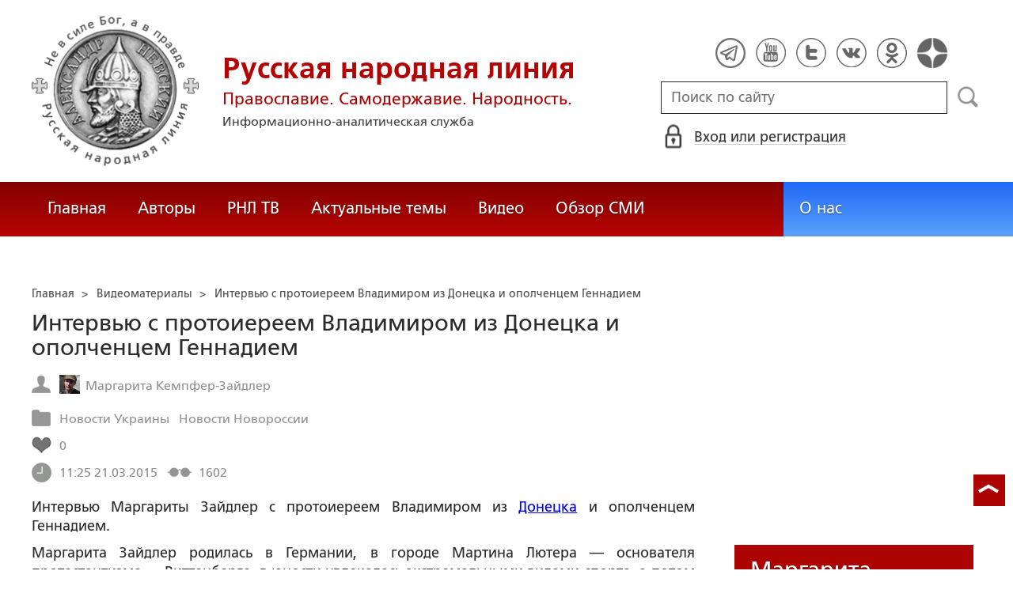

--- FILE ---
content_type: text/html; charset=utf-8
request_url: https://www.google.com/recaptcha/api2/anchor?ar=1&k=6LcYn1IaAAAAAAmfSWm2E7JxjNp51krtwVzyWXod&co=aHR0cHM6Ly9ydXNrbGluZS5ydTo0NDM.&hl=en&v=PoyoqOPhxBO7pBk68S4YbpHZ&size=normal&anchor-ms=20000&execute-ms=30000&cb=5hjhg4651f5i
body_size: 49580
content:
<!DOCTYPE HTML><html dir="ltr" lang="en"><head><meta http-equiv="Content-Type" content="text/html; charset=UTF-8">
<meta http-equiv="X-UA-Compatible" content="IE=edge">
<title>reCAPTCHA</title>
<style type="text/css">
/* cyrillic-ext */
@font-face {
  font-family: 'Roboto';
  font-style: normal;
  font-weight: 400;
  font-stretch: 100%;
  src: url(//fonts.gstatic.com/s/roboto/v48/KFO7CnqEu92Fr1ME7kSn66aGLdTylUAMa3GUBHMdazTgWw.woff2) format('woff2');
  unicode-range: U+0460-052F, U+1C80-1C8A, U+20B4, U+2DE0-2DFF, U+A640-A69F, U+FE2E-FE2F;
}
/* cyrillic */
@font-face {
  font-family: 'Roboto';
  font-style: normal;
  font-weight: 400;
  font-stretch: 100%;
  src: url(//fonts.gstatic.com/s/roboto/v48/KFO7CnqEu92Fr1ME7kSn66aGLdTylUAMa3iUBHMdazTgWw.woff2) format('woff2');
  unicode-range: U+0301, U+0400-045F, U+0490-0491, U+04B0-04B1, U+2116;
}
/* greek-ext */
@font-face {
  font-family: 'Roboto';
  font-style: normal;
  font-weight: 400;
  font-stretch: 100%;
  src: url(//fonts.gstatic.com/s/roboto/v48/KFO7CnqEu92Fr1ME7kSn66aGLdTylUAMa3CUBHMdazTgWw.woff2) format('woff2');
  unicode-range: U+1F00-1FFF;
}
/* greek */
@font-face {
  font-family: 'Roboto';
  font-style: normal;
  font-weight: 400;
  font-stretch: 100%;
  src: url(//fonts.gstatic.com/s/roboto/v48/KFO7CnqEu92Fr1ME7kSn66aGLdTylUAMa3-UBHMdazTgWw.woff2) format('woff2');
  unicode-range: U+0370-0377, U+037A-037F, U+0384-038A, U+038C, U+038E-03A1, U+03A3-03FF;
}
/* math */
@font-face {
  font-family: 'Roboto';
  font-style: normal;
  font-weight: 400;
  font-stretch: 100%;
  src: url(//fonts.gstatic.com/s/roboto/v48/KFO7CnqEu92Fr1ME7kSn66aGLdTylUAMawCUBHMdazTgWw.woff2) format('woff2');
  unicode-range: U+0302-0303, U+0305, U+0307-0308, U+0310, U+0312, U+0315, U+031A, U+0326-0327, U+032C, U+032F-0330, U+0332-0333, U+0338, U+033A, U+0346, U+034D, U+0391-03A1, U+03A3-03A9, U+03B1-03C9, U+03D1, U+03D5-03D6, U+03F0-03F1, U+03F4-03F5, U+2016-2017, U+2034-2038, U+203C, U+2040, U+2043, U+2047, U+2050, U+2057, U+205F, U+2070-2071, U+2074-208E, U+2090-209C, U+20D0-20DC, U+20E1, U+20E5-20EF, U+2100-2112, U+2114-2115, U+2117-2121, U+2123-214F, U+2190, U+2192, U+2194-21AE, U+21B0-21E5, U+21F1-21F2, U+21F4-2211, U+2213-2214, U+2216-22FF, U+2308-230B, U+2310, U+2319, U+231C-2321, U+2336-237A, U+237C, U+2395, U+239B-23B7, U+23D0, U+23DC-23E1, U+2474-2475, U+25AF, U+25B3, U+25B7, U+25BD, U+25C1, U+25CA, U+25CC, U+25FB, U+266D-266F, U+27C0-27FF, U+2900-2AFF, U+2B0E-2B11, U+2B30-2B4C, U+2BFE, U+3030, U+FF5B, U+FF5D, U+1D400-1D7FF, U+1EE00-1EEFF;
}
/* symbols */
@font-face {
  font-family: 'Roboto';
  font-style: normal;
  font-weight: 400;
  font-stretch: 100%;
  src: url(//fonts.gstatic.com/s/roboto/v48/KFO7CnqEu92Fr1ME7kSn66aGLdTylUAMaxKUBHMdazTgWw.woff2) format('woff2');
  unicode-range: U+0001-000C, U+000E-001F, U+007F-009F, U+20DD-20E0, U+20E2-20E4, U+2150-218F, U+2190, U+2192, U+2194-2199, U+21AF, U+21E6-21F0, U+21F3, U+2218-2219, U+2299, U+22C4-22C6, U+2300-243F, U+2440-244A, U+2460-24FF, U+25A0-27BF, U+2800-28FF, U+2921-2922, U+2981, U+29BF, U+29EB, U+2B00-2BFF, U+4DC0-4DFF, U+FFF9-FFFB, U+10140-1018E, U+10190-1019C, U+101A0, U+101D0-101FD, U+102E0-102FB, U+10E60-10E7E, U+1D2C0-1D2D3, U+1D2E0-1D37F, U+1F000-1F0FF, U+1F100-1F1AD, U+1F1E6-1F1FF, U+1F30D-1F30F, U+1F315, U+1F31C, U+1F31E, U+1F320-1F32C, U+1F336, U+1F378, U+1F37D, U+1F382, U+1F393-1F39F, U+1F3A7-1F3A8, U+1F3AC-1F3AF, U+1F3C2, U+1F3C4-1F3C6, U+1F3CA-1F3CE, U+1F3D4-1F3E0, U+1F3ED, U+1F3F1-1F3F3, U+1F3F5-1F3F7, U+1F408, U+1F415, U+1F41F, U+1F426, U+1F43F, U+1F441-1F442, U+1F444, U+1F446-1F449, U+1F44C-1F44E, U+1F453, U+1F46A, U+1F47D, U+1F4A3, U+1F4B0, U+1F4B3, U+1F4B9, U+1F4BB, U+1F4BF, U+1F4C8-1F4CB, U+1F4D6, U+1F4DA, U+1F4DF, U+1F4E3-1F4E6, U+1F4EA-1F4ED, U+1F4F7, U+1F4F9-1F4FB, U+1F4FD-1F4FE, U+1F503, U+1F507-1F50B, U+1F50D, U+1F512-1F513, U+1F53E-1F54A, U+1F54F-1F5FA, U+1F610, U+1F650-1F67F, U+1F687, U+1F68D, U+1F691, U+1F694, U+1F698, U+1F6AD, U+1F6B2, U+1F6B9-1F6BA, U+1F6BC, U+1F6C6-1F6CF, U+1F6D3-1F6D7, U+1F6E0-1F6EA, U+1F6F0-1F6F3, U+1F6F7-1F6FC, U+1F700-1F7FF, U+1F800-1F80B, U+1F810-1F847, U+1F850-1F859, U+1F860-1F887, U+1F890-1F8AD, U+1F8B0-1F8BB, U+1F8C0-1F8C1, U+1F900-1F90B, U+1F93B, U+1F946, U+1F984, U+1F996, U+1F9E9, U+1FA00-1FA6F, U+1FA70-1FA7C, U+1FA80-1FA89, U+1FA8F-1FAC6, U+1FACE-1FADC, U+1FADF-1FAE9, U+1FAF0-1FAF8, U+1FB00-1FBFF;
}
/* vietnamese */
@font-face {
  font-family: 'Roboto';
  font-style: normal;
  font-weight: 400;
  font-stretch: 100%;
  src: url(//fonts.gstatic.com/s/roboto/v48/KFO7CnqEu92Fr1ME7kSn66aGLdTylUAMa3OUBHMdazTgWw.woff2) format('woff2');
  unicode-range: U+0102-0103, U+0110-0111, U+0128-0129, U+0168-0169, U+01A0-01A1, U+01AF-01B0, U+0300-0301, U+0303-0304, U+0308-0309, U+0323, U+0329, U+1EA0-1EF9, U+20AB;
}
/* latin-ext */
@font-face {
  font-family: 'Roboto';
  font-style: normal;
  font-weight: 400;
  font-stretch: 100%;
  src: url(//fonts.gstatic.com/s/roboto/v48/KFO7CnqEu92Fr1ME7kSn66aGLdTylUAMa3KUBHMdazTgWw.woff2) format('woff2');
  unicode-range: U+0100-02BA, U+02BD-02C5, U+02C7-02CC, U+02CE-02D7, U+02DD-02FF, U+0304, U+0308, U+0329, U+1D00-1DBF, U+1E00-1E9F, U+1EF2-1EFF, U+2020, U+20A0-20AB, U+20AD-20C0, U+2113, U+2C60-2C7F, U+A720-A7FF;
}
/* latin */
@font-face {
  font-family: 'Roboto';
  font-style: normal;
  font-weight: 400;
  font-stretch: 100%;
  src: url(//fonts.gstatic.com/s/roboto/v48/KFO7CnqEu92Fr1ME7kSn66aGLdTylUAMa3yUBHMdazQ.woff2) format('woff2');
  unicode-range: U+0000-00FF, U+0131, U+0152-0153, U+02BB-02BC, U+02C6, U+02DA, U+02DC, U+0304, U+0308, U+0329, U+2000-206F, U+20AC, U+2122, U+2191, U+2193, U+2212, U+2215, U+FEFF, U+FFFD;
}
/* cyrillic-ext */
@font-face {
  font-family: 'Roboto';
  font-style: normal;
  font-weight: 500;
  font-stretch: 100%;
  src: url(//fonts.gstatic.com/s/roboto/v48/KFO7CnqEu92Fr1ME7kSn66aGLdTylUAMa3GUBHMdazTgWw.woff2) format('woff2');
  unicode-range: U+0460-052F, U+1C80-1C8A, U+20B4, U+2DE0-2DFF, U+A640-A69F, U+FE2E-FE2F;
}
/* cyrillic */
@font-face {
  font-family: 'Roboto';
  font-style: normal;
  font-weight: 500;
  font-stretch: 100%;
  src: url(//fonts.gstatic.com/s/roboto/v48/KFO7CnqEu92Fr1ME7kSn66aGLdTylUAMa3iUBHMdazTgWw.woff2) format('woff2');
  unicode-range: U+0301, U+0400-045F, U+0490-0491, U+04B0-04B1, U+2116;
}
/* greek-ext */
@font-face {
  font-family: 'Roboto';
  font-style: normal;
  font-weight: 500;
  font-stretch: 100%;
  src: url(//fonts.gstatic.com/s/roboto/v48/KFO7CnqEu92Fr1ME7kSn66aGLdTylUAMa3CUBHMdazTgWw.woff2) format('woff2');
  unicode-range: U+1F00-1FFF;
}
/* greek */
@font-face {
  font-family: 'Roboto';
  font-style: normal;
  font-weight: 500;
  font-stretch: 100%;
  src: url(//fonts.gstatic.com/s/roboto/v48/KFO7CnqEu92Fr1ME7kSn66aGLdTylUAMa3-UBHMdazTgWw.woff2) format('woff2');
  unicode-range: U+0370-0377, U+037A-037F, U+0384-038A, U+038C, U+038E-03A1, U+03A3-03FF;
}
/* math */
@font-face {
  font-family: 'Roboto';
  font-style: normal;
  font-weight: 500;
  font-stretch: 100%;
  src: url(//fonts.gstatic.com/s/roboto/v48/KFO7CnqEu92Fr1ME7kSn66aGLdTylUAMawCUBHMdazTgWw.woff2) format('woff2');
  unicode-range: U+0302-0303, U+0305, U+0307-0308, U+0310, U+0312, U+0315, U+031A, U+0326-0327, U+032C, U+032F-0330, U+0332-0333, U+0338, U+033A, U+0346, U+034D, U+0391-03A1, U+03A3-03A9, U+03B1-03C9, U+03D1, U+03D5-03D6, U+03F0-03F1, U+03F4-03F5, U+2016-2017, U+2034-2038, U+203C, U+2040, U+2043, U+2047, U+2050, U+2057, U+205F, U+2070-2071, U+2074-208E, U+2090-209C, U+20D0-20DC, U+20E1, U+20E5-20EF, U+2100-2112, U+2114-2115, U+2117-2121, U+2123-214F, U+2190, U+2192, U+2194-21AE, U+21B0-21E5, U+21F1-21F2, U+21F4-2211, U+2213-2214, U+2216-22FF, U+2308-230B, U+2310, U+2319, U+231C-2321, U+2336-237A, U+237C, U+2395, U+239B-23B7, U+23D0, U+23DC-23E1, U+2474-2475, U+25AF, U+25B3, U+25B7, U+25BD, U+25C1, U+25CA, U+25CC, U+25FB, U+266D-266F, U+27C0-27FF, U+2900-2AFF, U+2B0E-2B11, U+2B30-2B4C, U+2BFE, U+3030, U+FF5B, U+FF5D, U+1D400-1D7FF, U+1EE00-1EEFF;
}
/* symbols */
@font-face {
  font-family: 'Roboto';
  font-style: normal;
  font-weight: 500;
  font-stretch: 100%;
  src: url(//fonts.gstatic.com/s/roboto/v48/KFO7CnqEu92Fr1ME7kSn66aGLdTylUAMaxKUBHMdazTgWw.woff2) format('woff2');
  unicode-range: U+0001-000C, U+000E-001F, U+007F-009F, U+20DD-20E0, U+20E2-20E4, U+2150-218F, U+2190, U+2192, U+2194-2199, U+21AF, U+21E6-21F0, U+21F3, U+2218-2219, U+2299, U+22C4-22C6, U+2300-243F, U+2440-244A, U+2460-24FF, U+25A0-27BF, U+2800-28FF, U+2921-2922, U+2981, U+29BF, U+29EB, U+2B00-2BFF, U+4DC0-4DFF, U+FFF9-FFFB, U+10140-1018E, U+10190-1019C, U+101A0, U+101D0-101FD, U+102E0-102FB, U+10E60-10E7E, U+1D2C0-1D2D3, U+1D2E0-1D37F, U+1F000-1F0FF, U+1F100-1F1AD, U+1F1E6-1F1FF, U+1F30D-1F30F, U+1F315, U+1F31C, U+1F31E, U+1F320-1F32C, U+1F336, U+1F378, U+1F37D, U+1F382, U+1F393-1F39F, U+1F3A7-1F3A8, U+1F3AC-1F3AF, U+1F3C2, U+1F3C4-1F3C6, U+1F3CA-1F3CE, U+1F3D4-1F3E0, U+1F3ED, U+1F3F1-1F3F3, U+1F3F5-1F3F7, U+1F408, U+1F415, U+1F41F, U+1F426, U+1F43F, U+1F441-1F442, U+1F444, U+1F446-1F449, U+1F44C-1F44E, U+1F453, U+1F46A, U+1F47D, U+1F4A3, U+1F4B0, U+1F4B3, U+1F4B9, U+1F4BB, U+1F4BF, U+1F4C8-1F4CB, U+1F4D6, U+1F4DA, U+1F4DF, U+1F4E3-1F4E6, U+1F4EA-1F4ED, U+1F4F7, U+1F4F9-1F4FB, U+1F4FD-1F4FE, U+1F503, U+1F507-1F50B, U+1F50D, U+1F512-1F513, U+1F53E-1F54A, U+1F54F-1F5FA, U+1F610, U+1F650-1F67F, U+1F687, U+1F68D, U+1F691, U+1F694, U+1F698, U+1F6AD, U+1F6B2, U+1F6B9-1F6BA, U+1F6BC, U+1F6C6-1F6CF, U+1F6D3-1F6D7, U+1F6E0-1F6EA, U+1F6F0-1F6F3, U+1F6F7-1F6FC, U+1F700-1F7FF, U+1F800-1F80B, U+1F810-1F847, U+1F850-1F859, U+1F860-1F887, U+1F890-1F8AD, U+1F8B0-1F8BB, U+1F8C0-1F8C1, U+1F900-1F90B, U+1F93B, U+1F946, U+1F984, U+1F996, U+1F9E9, U+1FA00-1FA6F, U+1FA70-1FA7C, U+1FA80-1FA89, U+1FA8F-1FAC6, U+1FACE-1FADC, U+1FADF-1FAE9, U+1FAF0-1FAF8, U+1FB00-1FBFF;
}
/* vietnamese */
@font-face {
  font-family: 'Roboto';
  font-style: normal;
  font-weight: 500;
  font-stretch: 100%;
  src: url(//fonts.gstatic.com/s/roboto/v48/KFO7CnqEu92Fr1ME7kSn66aGLdTylUAMa3OUBHMdazTgWw.woff2) format('woff2');
  unicode-range: U+0102-0103, U+0110-0111, U+0128-0129, U+0168-0169, U+01A0-01A1, U+01AF-01B0, U+0300-0301, U+0303-0304, U+0308-0309, U+0323, U+0329, U+1EA0-1EF9, U+20AB;
}
/* latin-ext */
@font-face {
  font-family: 'Roboto';
  font-style: normal;
  font-weight: 500;
  font-stretch: 100%;
  src: url(//fonts.gstatic.com/s/roboto/v48/KFO7CnqEu92Fr1ME7kSn66aGLdTylUAMa3KUBHMdazTgWw.woff2) format('woff2');
  unicode-range: U+0100-02BA, U+02BD-02C5, U+02C7-02CC, U+02CE-02D7, U+02DD-02FF, U+0304, U+0308, U+0329, U+1D00-1DBF, U+1E00-1E9F, U+1EF2-1EFF, U+2020, U+20A0-20AB, U+20AD-20C0, U+2113, U+2C60-2C7F, U+A720-A7FF;
}
/* latin */
@font-face {
  font-family: 'Roboto';
  font-style: normal;
  font-weight: 500;
  font-stretch: 100%;
  src: url(//fonts.gstatic.com/s/roboto/v48/KFO7CnqEu92Fr1ME7kSn66aGLdTylUAMa3yUBHMdazQ.woff2) format('woff2');
  unicode-range: U+0000-00FF, U+0131, U+0152-0153, U+02BB-02BC, U+02C6, U+02DA, U+02DC, U+0304, U+0308, U+0329, U+2000-206F, U+20AC, U+2122, U+2191, U+2193, U+2212, U+2215, U+FEFF, U+FFFD;
}
/* cyrillic-ext */
@font-face {
  font-family: 'Roboto';
  font-style: normal;
  font-weight: 900;
  font-stretch: 100%;
  src: url(//fonts.gstatic.com/s/roboto/v48/KFO7CnqEu92Fr1ME7kSn66aGLdTylUAMa3GUBHMdazTgWw.woff2) format('woff2');
  unicode-range: U+0460-052F, U+1C80-1C8A, U+20B4, U+2DE0-2DFF, U+A640-A69F, U+FE2E-FE2F;
}
/* cyrillic */
@font-face {
  font-family: 'Roboto';
  font-style: normal;
  font-weight: 900;
  font-stretch: 100%;
  src: url(//fonts.gstatic.com/s/roboto/v48/KFO7CnqEu92Fr1ME7kSn66aGLdTylUAMa3iUBHMdazTgWw.woff2) format('woff2');
  unicode-range: U+0301, U+0400-045F, U+0490-0491, U+04B0-04B1, U+2116;
}
/* greek-ext */
@font-face {
  font-family: 'Roboto';
  font-style: normal;
  font-weight: 900;
  font-stretch: 100%;
  src: url(//fonts.gstatic.com/s/roboto/v48/KFO7CnqEu92Fr1ME7kSn66aGLdTylUAMa3CUBHMdazTgWw.woff2) format('woff2');
  unicode-range: U+1F00-1FFF;
}
/* greek */
@font-face {
  font-family: 'Roboto';
  font-style: normal;
  font-weight: 900;
  font-stretch: 100%;
  src: url(//fonts.gstatic.com/s/roboto/v48/KFO7CnqEu92Fr1ME7kSn66aGLdTylUAMa3-UBHMdazTgWw.woff2) format('woff2');
  unicode-range: U+0370-0377, U+037A-037F, U+0384-038A, U+038C, U+038E-03A1, U+03A3-03FF;
}
/* math */
@font-face {
  font-family: 'Roboto';
  font-style: normal;
  font-weight: 900;
  font-stretch: 100%;
  src: url(//fonts.gstatic.com/s/roboto/v48/KFO7CnqEu92Fr1ME7kSn66aGLdTylUAMawCUBHMdazTgWw.woff2) format('woff2');
  unicode-range: U+0302-0303, U+0305, U+0307-0308, U+0310, U+0312, U+0315, U+031A, U+0326-0327, U+032C, U+032F-0330, U+0332-0333, U+0338, U+033A, U+0346, U+034D, U+0391-03A1, U+03A3-03A9, U+03B1-03C9, U+03D1, U+03D5-03D6, U+03F0-03F1, U+03F4-03F5, U+2016-2017, U+2034-2038, U+203C, U+2040, U+2043, U+2047, U+2050, U+2057, U+205F, U+2070-2071, U+2074-208E, U+2090-209C, U+20D0-20DC, U+20E1, U+20E5-20EF, U+2100-2112, U+2114-2115, U+2117-2121, U+2123-214F, U+2190, U+2192, U+2194-21AE, U+21B0-21E5, U+21F1-21F2, U+21F4-2211, U+2213-2214, U+2216-22FF, U+2308-230B, U+2310, U+2319, U+231C-2321, U+2336-237A, U+237C, U+2395, U+239B-23B7, U+23D0, U+23DC-23E1, U+2474-2475, U+25AF, U+25B3, U+25B7, U+25BD, U+25C1, U+25CA, U+25CC, U+25FB, U+266D-266F, U+27C0-27FF, U+2900-2AFF, U+2B0E-2B11, U+2B30-2B4C, U+2BFE, U+3030, U+FF5B, U+FF5D, U+1D400-1D7FF, U+1EE00-1EEFF;
}
/* symbols */
@font-face {
  font-family: 'Roboto';
  font-style: normal;
  font-weight: 900;
  font-stretch: 100%;
  src: url(//fonts.gstatic.com/s/roboto/v48/KFO7CnqEu92Fr1ME7kSn66aGLdTylUAMaxKUBHMdazTgWw.woff2) format('woff2');
  unicode-range: U+0001-000C, U+000E-001F, U+007F-009F, U+20DD-20E0, U+20E2-20E4, U+2150-218F, U+2190, U+2192, U+2194-2199, U+21AF, U+21E6-21F0, U+21F3, U+2218-2219, U+2299, U+22C4-22C6, U+2300-243F, U+2440-244A, U+2460-24FF, U+25A0-27BF, U+2800-28FF, U+2921-2922, U+2981, U+29BF, U+29EB, U+2B00-2BFF, U+4DC0-4DFF, U+FFF9-FFFB, U+10140-1018E, U+10190-1019C, U+101A0, U+101D0-101FD, U+102E0-102FB, U+10E60-10E7E, U+1D2C0-1D2D3, U+1D2E0-1D37F, U+1F000-1F0FF, U+1F100-1F1AD, U+1F1E6-1F1FF, U+1F30D-1F30F, U+1F315, U+1F31C, U+1F31E, U+1F320-1F32C, U+1F336, U+1F378, U+1F37D, U+1F382, U+1F393-1F39F, U+1F3A7-1F3A8, U+1F3AC-1F3AF, U+1F3C2, U+1F3C4-1F3C6, U+1F3CA-1F3CE, U+1F3D4-1F3E0, U+1F3ED, U+1F3F1-1F3F3, U+1F3F5-1F3F7, U+1F408, U+1F415, U+1F41F, U+1F426, U+1F43F, U+1F441-1F442, U+1F444, U+1F446-1F449, U+1F44C-1F44E, U+1F453, U+1F46A, U+1F47D, U+1F4A3, U+1F4B0, U+1F4B3, U+1F4B9, U+1F4BB, U+1F4BF, U+1F4C8-1F4CB, U+1F4D6, U+1F4DA, U+1F4DF, U+1F4E3-1F4E6, U+1F4EA-1F4ED, U+1F4F7, U+1F4F9-1F4FB, U+1F4FD-1F4FE, U+1F503, U+1F507-1F50B, U+1F50D, U+1F512-1F513, U+1F53E-1F54A, U+1F54F-1F5FA, U+1F610, U+1F650-1F67F, U+1F687, U+1F68D, U+1F691, U+1F694, U+1F698, U+1F6AD, U+1F6B2, U+1F6B9-1F6BA, U+1F6BC, U+1F6C6-1F6CF, U+1F6D3-1F6D7, U+1F6E0-1F6EA, U+1F6F0-1F6F3, U+1F6F7-1F6FC, U+1F700-1F7FF, U+1F800-1F80B, U+1F810-1F847, U+1F850-1F859, U+1F860-1F887, U+1F890-1F8AD, U+1F8B0-1F8BB, U+1F8C0-1F8C1, U+1F900-1F90B, U+1F93B, U+1F946, U+1F984, U+1F996, U+1F9E9, U+1FA00-1FA6F, U+1FA70-1FA7C, U+1FA80-1FA89, U+1FA8F-1FAC6, U+1FACE-1FADC, U+1FADF-1FAE9, U+1FAF0-1FAF8, U+1FB00-1FBFF;
}
/* vietnamese */
@font-face {
  font-family: 'Roboto';
  font-style: normal;
  font-weight: 900;
  font-stretch: 100%;
  src: url(//fonts.gstatic.com/s/roboto/v48/KFO7CnqEu92Fr1ME7kSn66aGLdTylUAMa3OUBHMdazTgWw.woff2) format('woff2');
  unicode-range: U+0102-0103, U+0110-0111, U+0128-0129, U+0168-0169, U+01A0-01A1, U+01AF-01B0, U+0300-0301, U+0303-0304, U+0308-0309, U+0323, U+0329, U+1EA0-1EF9, U+20AB;
}
/* latin-ext */
@font-face {
  font-family: 'Roboto';
  font-style: normal;
  font-weight: 900;
  font-stretch: 100%;
  src: url(//fonts.gstatic.com/s/roboto/v48/KFO7CnqEu92Fr1ME7kSn66aGLdTylUAMa3KUBHMdazTgWw.woff2) format('woff2');
  unicode-range: U+0100-02BA, U+02BD-02C5, U+02C7-02CC, U+02CE-02D7, U+02DD-02FF, U+0304, U+0308, U+0329, U+1D00-1DBF, U+1E00-1E9F, U+1EF2-1EFF, U+2020, U+20A0-20AB, U+20AD-20C0, U+2113, U+2C60-2C7F, U+A720-A7FF;
}
/* latin */
@font-face {
  font-family: 'Roboto';
  font-style: normal;
  font-weight: 900;
  font-stretch: 100%;
  src: url(//fonts.gstatic.com/s/roboto/v48/KFO7CnqEu92Fr1ME7kSn66aGLdTylUAMa3yUBHMdazQ.woff2) format('woff2');
  unicode-range: U+0000-00FF, U+0131, U+0152-0153, U+02BB-02BC, U+02C6, U+02DA, U+02DC, U+0304, U+0308, U+0329, U+2000-206F, U+20AC, U+2122, U+2191, U+2193, U+2212, U+2215, U+FEFF, U+FFFD;
}

</style>
<link rel="stylesheet" type="text/css" href="https://www.gstatic.com/recaptcha/releases/PoyoqOPhxBO7pBk68S4YbpHZ/styles__ltr.css">
<script nonce="deKOyz5hP4nS0G3JuQlf9A" type="text/javascript">window['__recaptcha_api'] = 'https://www.google.com/recaptcha/api2/';</script>
<script type="text/javascript" src="https://www.gstatic.com/recaptcha/releases/PoyoqOPhxBO7pBk68S4YbpHZ/recaptcha__en.js" nonce="deKOyz5hP4nS0G3JuQlf9A">
      
    </script></head>
<body><div id="rc-anchor-alert" class="rc-anchor-alert"></div>
<input type="hidden" id="recaptcha-token" value="[base64]">
<script type="text/javascript" nonce="deKOyz5hP4nS0G3JuQlf9A">
      recaptcha.anchor.Main.init("[\x22ainput\x22,[\x22bgdata\x22,\x22\x22,\[base64]/[base64]/[base64]/KE4oMTI0LHYsdi5HKSxMWihsLHYpKTpOKDEyNCx2LGwpLFYpLHYpLFQpKSxGKDE3MSx2KX0scjc9ZnVuY3Rpb24obCl7cmV0dXJuIGx9LEM9ZnVuY3Rpb24obCxWLHYpe04odixsLFYpLFZbYWtdPTI3OTZ9LG49ZnVuY3Rpb24obCxWKXtWLlg9KChWLlg/[base64]/[base64]/[base64]/[base64]/[base64]/[base64]/[base64]/[base64]/[base64]/[base64]/[base64]\\u003d\x22,\[base64]\x22,\x22wokRYMKFZMKbc3AIw4tkw5odbEM4LsO/QTfDgTPCssO5cSbCkT/DpWQaHcOQwr/Cm8OXw7Bdw7wfw6xaQcOgXMKiV8KuwqkqZMKTwrwRLwnCqsKtdMKbwpTCt8OcPMKwCD3ConlKw5pgbgXCmiI3DsKcwq/DkWPDjD9FP8OpVkLCqDTClsOnUcOgwqbDqEM1EMOiAsK5wqw3wonDpHjDhQsnw6PDhcK+TsOrOcO/w4hqw71KasOWJhI+w58zHgDDiMK7w4VIEcOQwqrDg05yPMO1wr3Dj8O/w6TDinAMSMKfA8KGwrUyGWQLw5MnwpDDlMKmwogISy3CvAfDksKIw4JPwqpSwp/Chj5YOcOZfBtRw5XDkVrDr8Oxw7NCwoLCpsOyLHhfesOMwo7DksKpM8OUw4V7w4gTw6NdOcOZw6/[base64]/w5/CuMOVVMKnwp/DuMO3woFqaFMFwrzCrsKrw6RycMOGecKAwpdHdMKQwoVKw6rChsO+Y8Odw4nDhMKjAlrDvh/[base64]/CuEDDucOmw590IQnDsnDDuMOJwqAFwo7Dn3zDkywzwq/Cui7CkcOmAVIcGHXCkwHDo8OmwrfCisKJc3jCjl3DmsOoQMOgw5nCkiVcw5EdG8KYcQdRYcO+w5gewpXDkW97aMKVDhtWw5vDvsKawoXDq8Kkwr7Co8Kww70bEsKiwoNNwqzCtsKHJGsRw5DDusK3wrvCq8KPb8KXw6U2Ek5ow4k/wrpeA2xgw6wDO8KTwqs1MAPDqyFGVXbCu8KHw5bDjsOcw4JfP3nCvBXCuAHDisODIQ/CtB7Ct8Ksw79awqfDtMKaRsKXwok/AwZ3wrPDj8KJRyJ5L8O/VcOtK2rCrcOEwpFAAsOiFg8mw6rCrsOUdcODw5LCkVPCv0sVfjArdXrDisKPwrHCol8QRcOxAcOew6bDvMOPI8OHw7Y9LsOEwrclwo1rwqfCvMKpAcKvwonDj8KNBsObw5/Dt8Omw4fDukHDtTdqw41aNcKPwpfCjsKRbMK2w5fDu8OyBBwgw6/DlcO5F8KnXcKgwqwDcsONBMKew6pvKsKzcgtywqfCosOEDBtcLMKvwqHDki16DBrClcOTNMOiYFEgc1LDgcKRFzN4aGkgCcKWRG3CnMOJZMKmBMOrwojCsMKRXhTClGJUw6rDgMOnwr7CpsOhRk/DpEbDucOZwrQnQj3Cl8O+wqnCi8KyOcKMw6Y/D2TCj1V3Iy3DmMO6ExTDiEnDkRlpwoNfcRXClWwMw7TDuhMcwrXChcO7woLCjgvDqMK5w79ywqzDosOTw7QRw6dgwrXDsjfCt8OJJXsbZ8K8KBUtAcOiwqnCpMOsw6XCrsKmw6/Cr8KNd0TDncOrwofDocOAZVYbw4AlDxdrDcO3BMO2b8KXwp99w5dcPzEgw4/DnWFLw5A9w5rDrg8twqPCqsOdwpHCkAh/XAlQVybCs8OiAjQtwoFkT8Onwpx/csOiB8Khw4XDpw/Dt8O/w5XCrwlWw5/Dvj/[base64]/wr7Cg3tIB3nDvxDCj1s2wo0tCsK5w47Cn8OKHnxVw6bCg3vCvgVBw4w6w7rDqDsWWkJBwrfDmsKQd8KEBDfDkEzDjMKkw4HDr05cFMK1NFDCkSbCv8O5w7t5WgHDrsKqTwtbB1HCh8Kdw55Dw53ClcOlw4TCvMOZwpvCiBXDhm8TCVFbw5DCjsObMx/DqsOGwqlPwrTDqsOLwqrCjMOEw4vCkcOCwoPCnsKlF8O5RsKzwr/CoXdWw6HCsBMcQMOVMAUwO8Oqw6F5wrByw6XDl8OlEWBSwp8iTMOXwpphw5bChEHCuFHCh1MVwoHCq3F5w6tBHXHCn2vDosOFB8ONaSAPUsK1XcOdGGHDjiHCi8KndjDDs8OtwpvCjwghZcOIcsODw6AJecO8w4zChjgZw7vCtcOiEyzDtT/CmcKDw6fDgSjDsGcaV8KKBijDpW7ClMO/[base64]/DuB3Dm8KTX8K/N0XDoMOEwrJXQj/DqB/DtMKwPSBew7t5w4h8w6ZIw6zCm8O0W8Oow7fCosOwVQ0SwpgBw6MXR8OLGn1Hw45VwrHCmcOMfAp2A8OOwq/Cg8OAwqjDhD4ZH8OeNcKjAhgBDTjCjnQ4w5vDk8OdwoHCgcKkw7TDk8KfwoEVwr3CsScow7sKLzRxRMKvw5XDkgLChibCoXJSwqrCgcKMFErCvHltU2/DqxLDogpdwrcqw6zCnsKQw4/DjA7DnMKqw7jDqcOVw5l9asO0KcKnTTYrOm9bf8KQw6NFwrZBwqoNw7wxw4F7w5ASw7DCgMOiEXJAwqVGcjbDo8KZAcKsw7zCsMKkYsOUFSbDmyzCjMK0XBvCv8K+w6jDrMK9ScOnWMOPOcKwQRLDncKmaihowqt/M8KXwrdZw4DCrMKuDgoGwpE8ecO4fcKbKRDDt0LDmsKqDcOGWMOWfsKgXCJ8wrVww5gRw6JzIcO/[base64]/[base64]/CuMOrX8KLwpHCmsOtwq88c8KjwoTDoBDCgMKLw6fCkzp0wrN0wqfCrsKXw5zCv0/DtkIGwpvCocK4w5w6wofDnzUNwpjCs01CJMONYsOsw4VAw5Vpw7bCmMOHHCNUw5oMw6vCnWbCg3DCtFbCgD4Iw71iMsK5eHjDnjQafFokd8KNw5jCtj50w6fDisO6w4/DhnVHOX0Ww5TDtmDDvWojDl8RGcKRwqMab8Oaw7/DoAEuFMOIwrTCscKINMOfCcOlwq1oSsK9Lzg3VsOsw53Cm8Klwpd+wp8/R37DvwDDmMKAw7LDocOmcEIgJjkkOWPCnk/DiDHCjxJewrHDlW/CoDjDg8KBwoIYw4VcG3wYDsOTw7LDjB0/wozCrB1DwovCugkpw5EVw7lfw5YGwqbCtMOafcO9woNsOkA6w5fCm2fCkcKaZk9rwovCkT8/FsKhJSA+HklqC8OQwqDDjMKEZMKgwrXDrQbDoyDCky0hw7vCtyLCkjvDrMKNTWYfw7bDvSTDvQrCjsKAdysfQMK9w5JHDRTCj8Klw6jCisOJd8OjwqVpZjkyECfCog/DgcOGK8KsLFLDrTQKasKXwrY0w4p9woHDo8Owwp/CjcOBGMKFOkrDisKbwpXCjWFLwo0Vc8Kvw6hxXcOWMVPDkQ7CvS4lLMK7c2XDr8Kwwq3Cki7DvzzChcKkRWtewp/[base64]/SMKnEsKLCsOkw77CmnMLwr5qwpwmw53DoXvDokjCtjrDnE/DtgbCgxIkLFoTwrTDvg3DgsKPJTQQAB/DrMK8Xh/[base64]/Dq8KbVW/DuCAyLAjCmcOzC8KTw4LDvDfCj040esKQw7Zgwq5HNigiw6/DhsKLQsOvUsKzw55awrfDvDzDtcKhJgbCowzCtcOmw7lEFQHDtRFswqU/[base64]/DpsONbMKIb8K7KF7CiE7Dg8OOZyEfHWFew6YJLUrDicKqf8KtwrDDn3jCuMKpwrXDjcKFwrLDpQDChsO3Y17Dv8OawrzDocKCw7fDu8ObJAvCjF7Dp8ORwo/Cu8KKRMODw7zDvhkMIj5FaMOGQRB3LcOFRMO8LEAowoTDtsKnRMK3c3wEwp3DmHcuwoIxBcKwwrTCtnAuwr8BAsKzw7fCgcOkw4/Cq8K/[base64]/DkQEmw7DCicK7w6Viwq1OZBfCgcOhw7LCjMOOecOWXcO5w4RUwosFdx7CkcKew5fCtXdJIUrCqMO6ccKpw6Zyw7rDuBNeScOeYcKHXErDnUpZLDzDgVfDsMKgwrk3UcOuacKJw6E9EsKvIMOiwr3CjlnCi8O/w4gofsONaW42OMOFw4bCpcO9w7bCgEFww44hwpPCp0gFLnZRw4LChD7Dum4LLhwjOhtTw7PDllxXCxNIWMKLw6Q+w4DChsOIZ8OawrxuAsKfKMKyWV9rw4/DoQrDtMKmw4bCo3fDp3TDnDEWOwIteD4PVsKwwp1zwp9HcSMOw7vCpSBPw6jCpG1owo8xPUjCiRQmw4nCkMO7w4hCE1nCn17DssOHO8O1wq7DqkwUEsKfwo3DjMKFI2wlwrnCiMOyRsOMwozDuXTDk0kAfMKOwoPDvsOXJsKGwpFdw7QoKUjDtcKhOzw/IhrDkgfDssKrw6rDmsOow4LDt8K1WcKUwoXDul7DoR/[base64]/w6leYcOZAsO6w6fDtcKyDDJdwofDnsKVw5oVe8OCw4vDlQTCisO2wroTwpzDtsOOw7DCvcKmw7DCg8Ksw4Fqwo/DqcObZTs6YcKGw6HClcONw5cRGGUcwr08bGnCuDLDisOPw5LCscKDVsKnai/[base64]/Cu1rDtjUqaiYSdSfDjsK5w7k0w77DicOhw7NewpjCtsKxEAF/wq/CnDDDtlc3aMKKTMKBwr/[base64]/DqHjDkMOGwqzDnsKROilKw5fDk8OuwrzCpELCmiEDwrkue8OpccKPwrrCncOew6fCkFvClMK9asO6F8KgwpjDsl13fkBZe8KGVcK2HsKXwovCqcO/w6kKw4RAw6zCuwksw5HCoBXDlmfCvFHCvHgPwq3DmcKAHcKiwoZjRzgjwpXCpMORAX3Cn2Zhwp08w4oiKsOAIhEMd8KJaXnDthxTwoghwrXCucOPS8KTHcOqwoVqwqjCtcKzZMO1SsKQZ8O6LWYCw4bCqsKZEh/[base64]/DqgfDqhh+w5hpbMKzw5vCp3bDucO/[base64]/wqLCpXLCpMOpw4LDjEtRAiTDlTrDpsO0wrZ0w4PDskJVwo/CuVM3w63CmHpvG8OHGMKfesOFwopvw4zCo8KMCHDDoS/DvwjCnUPDtU/DumfCpAnCtMKJI8KNPMK5KMKDWnjDj35dwqnCoWsqGnUeNQnDjmLCsjrCvMKRRFtJwrp0wq1lw7LDisOgV3c9w5nCvMKwwpzDj8KWwpzDj8OlXQDChTM2KMKLwrHDoFhWwrhbYzbCmwVowqXCl8KYYUrCvcKjRMKDwofDuxlLOMKCw6/[base64]/Dk3R9RMOtOsKrw5lAwq7CpcKnw545XD9Tw4TDgEV/IUDCgyEiPMKFw4MVwovCgTMuw77Cvw7Dk8O3w4nDqsOvw5bDo8Kuwqx6H8KHegXCgMO0N8KPesKMwpAPw6/DjlAtw7XDvHlIwpzDuXdFIwjDsFfDsMKtwojCu8Ktw7seEjdJw47CrMKgOMKaw5lCwonCicOsw7rDq8K+N8Okw4PDiWwLw6wseSUEw6Ire8OUbjZJw7UDwqLCq248w4fChcKWPwEgVSvDvinCscOxw5/ClMKxwpYWDW5uwp3DpmHCo8KXQzVaw5PDh8KGw7kmbFxSw6LCmmjCj8KQwrsXbMKNR8KowoLDp1vDmMOhwr0DwpwZEsKtw44aVsOKw53CscKIw5DClmrDqMOBwpwOwr4Xwph3asOrw6hYwovCkSRUCkzDvsO9woV/U38zwobDqw7CqcO8w5Euw7bCtj3DuAU/e2nDmETDpVspK0jDkSLCicK6wo3CgcKIw7orRsOnQsOAw43Dkj/CoFTCm0zDthfDuFrCqsOww7xlwottw69DOibCjcObwqzDtsKiw5bCuX3Dh8Kbw4hNPiA5wot6w44ZaV7DkMO6w453w4snMEvDm8KPYsOgcwckw7NmKwnDg8KwwqPDnMKcd3XCtFrClsO6RcOaA8K3w4zCk8KIOkJCwqfCn8KVDsK/Hw/Dr1zCkcOiw6FLC2/[base64]/wonCpsO9GsO9TQRbOMOCwo9gc8KPUsKzw4UyLTI6a8OWHMK3wrQgEMKsWMK0w6kNw6DCgzHDvsOrwo/ClH7Cp8OHN2/CmMK4DMKGEsOWw5TDoThsM8KowpnDmMOfBsOtwr0owoPCmBAFw5oWMsKkwrDDi8KvScO3FTzCrDA5XwdCQg/CvhzCqMKTbWU+wr/[base64]/[base64]/wow+bMOiIcK8VcOOOzrCpMOuw75hw7nDkMOew7bDiMOdSX3DvMK2JsONLcKAGHbCgCLDqcK8w4LCs8Oqw55twqDDusOGw57CmcO7elZDC8K5wqNow5bCnV59dkHDnRMNRsOCw4HDsMO+w7hmVMK4FsOvbcOcw4zClgEeN8O8wpPDkG/DnsOOH3guwq3DthMuGcOkWW/CrsKhw6sWwpNHwrnDogdQw6rDjsK0wqbDknMxwonDpMO3W0QZwqPDo8OIfsKBw5NOeXEkw7owwo/CiH1fwpHDmTV9JhrDuQ/[base64]/[base64]/DicOoB8ObfF/DtVLCkDVKwr7CgsKdw7JjDUMcIMO7ClrCmMOWwobDgidafcOIEynCg0UYw7rCoMKAMgXDtXUGw7/CljzDhyJbEmfCsD8VBjlUO8Krw7vDvjrCiMKycGBbwr9vwp/CqhUhEMKaZSfDujJHw5DCvkw6QsOJw4XCujNNaWjCmMKcVi40fAbCuDl7wo9uw7gCVGBAw4YHLMORfcK9ZDESFFNOw4zDssO1ZGjDpnsgYgLCmFRKa8KZDcKqw65rUFR3w4Yyw4/ChSXCo8K5wrFhYWTDg8KhSX7CnCY9w5tvIRNoDD96wonDmsOjw5XCr8K4w4DDrXDCtF1yG8OWwoFJY8KJLGPCtH03wq3CtMKVwonDssOFw63DkgLCmRrDu8OkwqQuwprCtMOefkBIRcKuw47Ck3LDvWjCtkXDrMKUP0gdKkslH1Rqw7Inw755wp/ClcKvwqVhw6bDvGHCpSTDgxAHXMKUDR9QA8KRNcKswoHDmsK7b1V6w5vDvMKZwrxJw6rDjcKGH3rCusKndxvDpE0iwqQtasKAeERsw7Ymwpsuw6HDry3Cr1Bxw77Dg8Kqw5FuesKawo/DlMK+wpnDv3/Cjy9STz/CusO7aiULwrl9wrdkw6/[base64]/[base64]/[base64]/DssKFwrcJFcKYUBkSMsKVwo9cw4bCllzDj8OOw5gMEX0sw68DTVdow6xjcsOgKjPDgcKjcGvCkMKSSsKuMALDpjDCq8O/w4vCscK/JRtYw450wq5tEntdCsOBFMOVwrbCm8O0EHjDk8OKwqo+woEzw61YwpzCqMKyPsOWw5nCnE7DgXPCkcKcDsKIBhsXw4bDgsK5w5PCqxZZw6fCvsKxwrQ2F8OnQcO7O8OXSg93bMOow4TClAp8YcObZnY3XiLCkmbDqMKLK0Rsw7/DjGd/w7hEYjDCuQw3wovDvy7CgE0ySnhTw77CkxB0ZsOWw6cLwrLDhQECw6nCjSZYUsOhZcOPB8OcAsOxU2DDlXJyw5vChGfDsnRDGMKhwpElw4/Dq8OZYMKPA2DDnMOCVsOSaMO1w5PDhMKnGjpdTcKqw4XCtX/DiEwIwpdsQcK8wo/Dt8O1OzATbsO6w6nDt1UwT8K3wqDCiX/DuMO6w7xUVkJ1wpbDvXHCjsONw5o2wpnDkcK4w5PDoGRSO0rCg8KLbMKqwprCosK8wr0Wwo3Co8KaMCnDlcKxfkPCgcKpRXLCtg/Cr8KFeS7Cq2TCn8Kgw5gmNMO1XcKrF8KEO0rDosO4QcOPCsOLeMOkwpHDk8KeBTdLw7jDjMOcUmrDtcOOB8KZfsOzwqp9w5hnU8K/[base64]/[base64]/w6VsCEvCiMOGPMOBwpMMwr3Cv8O/[base64]/[base64]/wpPDmMK8WSXDqMKhYcOyw77DmGJuwpEcwpTDjMKrenInwoPDuicsw6PDhkPCm0J6bTLChcORw6nDrhoOw53DusKrd0FNw5fCsicawrPCvgkVw77CmsKrTsKew5ZUw4woWcOuPRTDs8KkRsO8fg/CpU1TKUZwNEzDtkl8OVjDvcODK3g7w5hmw6IVXElpPsK2wrLCvnHCjsKgVhHCp8KOBl8QwplqwrhqXMKcM8OkwpE9w57CtsOFw7ZbwqZWwp8dHWbDj1/CvMKvBkpvw5jChG3Ch8OZwrgILMKLw6TCvH4NWMOLIkrClsOPDsOjw7o0wqQqwoUowp4fJ8OBHClIwoQyw7PCkcODSH85w7rCp0w6CcOiw4DCpsOAwqg0eVDCgsKMc8OYHhvDqhvDiGHClcKjDijDrhHCqGvDkMKZwojDlWU2AngULihBWMKWZsKWw7DDsGbCnmU0w5/Cm09oPgnDuSDCj8OEwpbCoDVDWsOFw60WwoFxw7/DqMK8w4lBXcO0IyohwqZFw4LCqsKOJCkKCCIAw6N7w6cEw4LCr23CtcKNwrUwf8KYwrfDgRLCi07DrMOXHTzDr0J+FW/CgcKUfQZ8OzvDvMKAXQc0FMO2w6hVRcOdw6TCuEvDjHFuwqZ0E2s9w5NZAiDDt0bCvHHDpsOpw7rDgR4vGAXCnFQ/wpXCh8KcQD1fRXjCtx4vccOrwqTDmnTDtxjCtcOhw63Doh/Cq1PDhsOVwoHDvsKUFcO8wqN+AmoYfVbCi1zDpzJew4PDgcO9WwYdHcOWwpLDpWbCsSwwwpfDpGgjb8KcGXXCvi7Ck8OBCsOYIjHDvsOidsKGJMKnw4PCtSM3CVzDnmA1woVgwobDtcOWQ8KzDsKjb8ORw7DDssKFwppnw4gQw7/[base64]/Dkx7DpXBHw4bDoRLCiG0vw4bCvhnDscOZAsOQWsKWwofDrSnCusO+AMO+T3ZpwpbCq2vCicKqwp/[base64]/DlsKZEMOaFMOdwrzDqcKmVS1nwpl8w6RIc19Yw5nChBTCpDl0bsOHw6BAGVQKwqLDo8KZGEXCqmMgfmBfSsKNP8KWw6HDm8K0w6weC8KRwqHDjMOIwqUCMkUpYsKuw4t1BcKvBB/Cv0bDrUBLaMO5w4DDs08abzsjwqnDhxs/wrPDhXExQ1M4BsOdcStdw6fCi2DCn8KEY8KAw7/CgH0IwoQ9ezMDTz7DocOAw4tdwqzDrcO6OElhKsKZZSbCtHLDvcKtXkYAElzCqcKSCSRtchsHw5ENw5nDrGbDhcOcCMKjVhDCqsKaLg/[base64]/Dm8KmDcKbJHo7wqzDkcK9wpPDqMOBw4rDpsOgwrTDoMKCwobDohnDlHEsw712wqzDomzDjsKXJ30HTh0rw5UDHi55w4kVBsOoJE1XSQrCrcKQw6DDosKSwoNvwqxew5h+cmzCl3jCmMKreRBEwrxxccOFcsKCwoofTMKiwoQIw7NyGGEcw5I6wpUaYMOcfn/Cj27DkTMZwr/DucKTwp3CksKXw67DkgbCll3Ds8KHJMK9w6jCgcKQO8KBw6/CsSIiwqxTE8KNw5MCwp8xwoTDrsKXNsKkwqBIwqoESgnDmMO5wr/DsjJdwqPDv8KgOMOuwqQFwprDhHTDu8KHw5zCgsK/cgXDqH/Ci8OKwqBiw7XDt8KlwrMTw5QQCVfDnmvCqkXCl8OQMsKNw4YJNEvDmMOpwr8KJk7CkMOXw67DtHXDhMOgw7XDgcOeKDp2VcKSUw/CrcOhw68eNsKQw4tLwqgsw6PCtcOCIl/CtsKARBESXcOjw5NdfHcvOnXCsXPDpWgywqh8wpRlBT1GL8OQwpUlD2nCnFLCtnYMwpJIUQ/[base64]/Di8KiBcKyw4PCgsKmw7IYw4IiTcO3wpzDtsKbKTpbfsK7QMOnO8OnwqBOc09zwq8tw78GeAgSERnCqV08LcOYWW1DIGYfwogAFcKfw6XDgsOIOhhTw4hZAsO5OsO/wow8ZH3ChnApU8KeVhfDicO0OMOMwqpbCcKgw6XDlGE7w58dwqFAN8KIYCzDm8KeRMKBwoXDjsKTwoQEX0nCpn/DiCQTwqwFw5nCm8KCeBjDpcOyP1HCgMO4RcKhaQbCkAJVw5pLwqjCgQMuCsKKARk3wqsQa8KEw4/DoXLClWTDkBrCncOQwrnDj8KbV8OxK0RGw7BIfkBHTsO/bXvCoMOYE8KXw5Q3IQvDqy4rHFbDv8KMw4guF8KxQwgKw6cEwrRRwqZww6zDjG7Cu8KAegtlS8KDJsOYYsOHOAxLw7/[base64]/CngbCp8O7w73DtMOFZTl5wpLCmsOqZGfCtcKgw65Jw6ERJ8KFFsKPB8Ozwo1OWsKgw7JzwoLDv0VLUiFqFsOSw6hFN8OPYDUlL1Z+D8KKf8OVw7RCw5wmwpZecsO8M8KsY8OfVGfCgAFDw5RswojCtsOUby9RMsKPwoI1N3nDmG/[base64]/[base64]/Dg8K3bMKTw4ZRwqVywr/DvFDDmMOyPMO4V15NwohBw6QHVUE9wrNkwqfDghguw4plfMONwr3DoMO5wpM2QsOgVi1uwoAsQcOtw4zDlATDuWM5KgBHwqYVwoPDpMKkw4nDq8K4w5LDqsKgRsOGwr3DuGU+MsOIT8K/wpx9w4jDu8ORd0bDsMO0ByHCsMK0WsKqIxhzw5vDlA7Dil/[base64]/DohfCgcOCS8OFJsK2w47DuMOfLcOvw7B/C8OtJl3CoCc+w5MqQMK6ccKrcxU0w6gQC8K9Em/CkcKmBhXDvMK/[base64]/CtjpgcMK1WcOVcsOEw5cSw4tuw5vCjVMFwp9owq3DvT7Co8OVEF/[base64]/w43Dk2IQwrEbwrPDscOKwrHCoMK3w7fDv1hzw5rCoTItdSrCscKCw6ITFWh1C1bCqwDCg116wq5UwqfDiVsFwrvCrBXDmmbClcKmejjCpkTDjz9ifz/[base64]/[base64]/CgcK3acKISsKXHsK/wpLDtRnCij3DuHBFYHJNGcKOdgDCgSrDgHzDt8ObE8OdDsOvwpwWVEzDnMOdw5rCt8KMBMOowrNUw6bCgBvCtSEBBkh0w6vDtMOlw7XDmcOYwpIbwoBdEMKUHXzCvcK1w7wUwpHCkHHCpGgXw6XDp1FeU8K/w7TDtmFOwrwfIcKew7RZOg1qeR1IR8K7ZCI3RcO5w4AFTXs9w6BawrfDtsKnRsOpw6jDi13DmMOfMMKEwrNRTMKQw58BwrlSfMOEbcOYT3nCrWvDlX7CnMKVZsOwwqVYecK/w7YWUMOJBcO4bwLDjsOoLzDDmC/DhcOPXwLDhQRuwpVZwoTCjMO8Zl/CucKow61Gw5TCpy3DlgjCicKEHy0yDsKKVsKfw7DCu8KlQsOGMBRXGQQRwqzCtk/CkMOlwq/ClsKhecKhLyjCkx5lwpLCkcOew63DqsKvASjCsloqwo7ChcKyw4tPXhnCsC8Cw6xdwqfDkDt+GMO2GxLCscKxwrlhMSF7bsOXwr4Bw5LChcOzwoQ/wrnDpRI1w7ZQcsOtVsOcwphPwqzDs8K8wobCtE59IUnDhE9pYMOQw7rCuUACKMO9NcOswq3CnEcFHi3Ds8KWWAzCgCc2D8OGw73Di8KYMHnDoGbCrMKpN8OzI3PDkcOfLcOlwofDsl5mwr3CosKASsK4fsO2wq/CvSlXHx3DlRvCjBJpw4ZZw6rCvsOuJsK5a8K6wqNUPipXwqXCtcOgw57Ck8O+wqMKNgUCLsONMMOgwpNycytTw7J+w6HDvsOuw5MWwrzCsAtswrDCrkUzw6PDoMOLQ1bDl8O+w5hvw6HDpz7CrGrDmcKXw6FHwo/CkGLDk8O0w4wvQcKVC2HDlMKIw5RpIcKaG8K9woBcw50DBMOdw5Rmw54CFCnCrzlOw711YiPCohBoC1fCqz7CpWVQwqQEw4/DrGdDacO/WsKbASfDp8Oiw7DCgksiwrPDlMOrIsKvKsKaYWYawrPDssK7GcK+wrcJwowVwoTDnGbCjE4lZn8ybsOkw6IZb8OCw6vCgcK1w6k9eypJwqfCpTjCiMK5W2ZlHlTChzrDkQsKYFJww4TDuXJ7Q8KMXsKUIxrCjMOUw6vDrw/DlsOeJ2DDv8KPw75Ow7EWZRtSayrDs8OVBsOcbDlqE8O4w61wwpPDtg7DklgnwrXCq8O2H8OFN13DjhBtw4tSwqnDkcKBVF3CrHp7KMOpwq7DrcO4YsOzw6jDuX/DhjoufMOWRiB1UMKwcsKlwp4cw5d3wp7CncK/w5nCm3YXw5nCnVZ6QcOnwrwLFsKhPkYqTsOVw67DksOkw47CskrCncKzwqXDs3XDjWjDg0HDusK1JHfDhTPCtA/Dti5YwrNzwrwywr7DjSU8wqbCpidow7XDoDHCkknChTrCp8K3w6oOw4zDhMKiBRTCm1TDkS9EFifDucOewrDCnMOfGcKaw64IwpnDhjg2w5HCollHScKgw7zCrMKPMMKLwpoNwqLDkcOAZMKfwq/CgDrCgsO3FSNHFykpw4XCpzXCncK2wrJUwprCkcKJwpHCksKaw6sHHQ4/wpgIwpN/JCcWXcKOJVfDmTl5VMKZwoQ0w7ZJwqfCggbClsKSMFnDk8Kvwpx9w40GK8OawofCm1VdBcOLwqxvKFvCigkyw6vDuyDDgsKnV8KPW8KAMsOow5AQwrvCusOwAsOYwqDCssOpaCY/wrZ7w77CmsO9ccKqwoBdwrDChsOTwrt/[base64]/DtUwHFcOrPFPChCoZwpHDpcOxVsKlwrnDgUXCusOzwot2wrFHacKzw7rDj8Onw5hSw5zDn8KOwrvDuyvCtCXDpE3CisOKw6XCiAnDlMOEwonDlsOJLG4ZwrddwrpDMsOVQxDClsKrRBjCtcOLbTbDhDrDosOuW8O/XEBUwp/CsGQcw44swocbwqPCvCTDsMKgNMKCwpo3WhRMIMOTfcO2KDHDulZxw4EiZlNJw7rCmMKEQGLDvXHCg8K6XEXDhMOXNQ1CN8KCw47CnTtFw7rDm8KFw53DqHQqSMOKYzg1SSkJw5Q+a2N9VMKaw4FMYFthUBbDlMKiw6jCpMKhw6Z0dR0hwpTCtzrCszPDvMO/wqIUB8O9HVRdw6ZfIsKvwqchHsOQw6oEwqjDhXjCjcOfNcOyT8KGOsKmJcKYA8OewpcvAy7Du27DiCQ1wocvwqoCOxAQA8KCG8OpB8OmTsOOUMOOwrfClVnCksKawpM/[base64]/DiFZewonDnDTCqGpiwrLCrCs1IyXDp0ZGw7jDiUPCr8KDw5sHD8K0wp5MGCXDvw/DrEFcJcK9w6UpGcOVKQ8LOg8lCg7CrjEYFMOoTsO/w7AVdVkwwrhhwpTClXQHVMO0KMO3dA/DqnVrY8Oew5TCkcOBM8OXw7Zkw6HDrygbNVMsLsOaJX7Do8Okw4xZGMO/[base64]/DrsKDwpvCncKLw7klwpjCgsOEwq8xMCNAUXgiK1LCnSBHBFgaVAI1wpQqw6pVcsOPw6EPMT/Dv8O9FMK/wrAdw4gBw7jCu8KwazQQPUrDj0Ibwo7DiiE6w53DhsOyEMKxN0bCrMOVYH3DkGgoXEXDiMKGwqoAZsOxwrUyw4Zowplfw6nDj8KtYMO1wpMBwr0qT8ONDMK6w7vDrMKLLHVIw7zDmXB/UhxnUcKeaD5Twp3DmFnCkl5JE8KuesKCMSDCm03CiMOfw5HCuMK8w7s4eQDCpAFnw4dBfApWD8KAWBxoMl/Djyp7ShV9b395QG0FKB/[base64]/DocK1w4k/[base64]/McKZw6pOw60ew4LDvCFyw48Hw7Y5wqsuwpHCrMKdD8ODF1x9G8OtwrpJNsOiw4HDmMKfwp9yEcOdwrNYPl1+f8K4bQPCisOrwrFnw7RWw4XDhcOLX8KdcnnDosOnwrsyH8K/Xw5DRcKLAB5TGUV6K8KqMwjDgyDCoRgoEmDCqjUDw7Z1w5UIw7nCsMKzwozCssKkfMK/I27DqnHDrR4qAsKZU8K8SyQQw7TDvA1WYsKJw6pnwrIKwoxDwqo0w77DhsOZTsO1UsO8dFUXwqx+w7o2w7/[base64]/DrgHCumxiwqETe17DvnzCilRQAMKtw6fDq8KHBjDDpW0hw6HCisO/woN+bnTDkMK0VMK+B8OswrdWBR7CrcOxQx/DpcO0IGpaUMOdw5zChhnCt8Kgw4nCvAXClRtRwpPCgsOOacK7w4TCocK8w5HCl0bDqy4PPMKYOWbCiUbDuVUAIMK3KCgPw5tOGhNzDsOGwq3CmcKKfsKSw7vDlVg8woh4wrnClDHDksOCwqJCwrLDujTDoz/DkFtcY8OkO0DCu1PDiTnClMKpw4Mjw5PDgsOQEgPCsz1sw60bTMOFEEvCuBYnWUnCi8KkRnIAwqRqwolYwqgSwoNTQMK1E8Onw44HwpM3CsKpdMOYwrcOw5/DqlRdwpluwp3DhsKhw73CkBdGw4XCpsOgfsKhw6TCvsKLw6c0TGoFA8OTbsOAKBcLwpkWFsOhwo7DsR9rJgPCmsKtwrF1LMKjIm7DqcKlK0dywoJMw4fDj1HCrVZIECLCiMKiCcKfwpoDSTd/AAg7b8Kxw4cLHcOeFcKlXzJYw57CjsKawo4kB2TCrDPCmcKtOh0jQ8O0NV/CnD/CmWZtUxUtw6/[base64]/H2vCtcKcw5VNw6LCjAlzBCQxwqEQUcKXOVPCtMOkw5ZmeMK6FsKgwogzwpJWwrkew43Ch8KADQTCpBrCjcOWcMKHw6oaw6jCisKGw7/[base64]/Cr8OgwpjCrj50BxRcOcKfECRmw6zDuyTDp8KBwqPCtsO+w6/[base64]/[base64]/Dm1kUOVlJIVNpG8Kvwr8Xwo4TZ8OtwqAOwoNeYQfCsMO7w4EYwoYnFsO1w6bCgxlUwojCpWbDmD0JPGIJw6MSYMKcBMOow6UMwqwudsKuwq/Cn2fCuW7CsMOzw6rDpMO8ewTDkjfCpixpwqUFw4hfaBEmwq/Do8KYJm4rSsOmw7VqKXwhwrh4HzfCrGVUW8KAwrQuwr15BsOidcKocRMqw4/CkghIEw47QcOMw6QdcMKhw5XCuFx6wpfCjMOww6NOw4t9wqHCs8KLwp7CtsOpS2vDp8K2woxKwppnwrkiwqlmYcOKYMKowpxKw7wAFV7CmXHChMO8bcOAT0xbwpgSPcKxdFHDuSkvdcOPH8KHbcOUf8O8w4rDmsO/[base64]/Cg8KSKmPCisO+b8OXfAQALMOrYSNiNcOdw4Qpw6PDvTrDmEzDvyBhEWEIZsOLwp7CsMKhckXCp8Oxe8KISsOPw6bDtUsyZ3MDw43Dr8OXw5ZKw4nDoRPDrlfDnAIswqLCtUnDoTbCvRs8wpocCWd+wpXCmRfCgcOiw4/DpgvDicORUcOvHcKlw6gdfmEyw7hhwqkPRTnDkkzCoFbDuyDCqHXCiMKPCMOVw70lwpjDkx3Du8KkwrcuwrzDuMKJU1kTNMKeKsKLwpYFwog/w54hO2nDtBnDisOmQR3DpcOYT09Uw5lQcsK7w4wzw555VEkQwpfDuxvCoh/CpsO/DMOZDGfDhgdhZ8KawqbDtMOiwrPCoBdjIxzDiTDCl8O6w7PDlT3CixPCtsKdSh7DlWLDtXjDtibDgmLDjcKHwpY2WMKlZVXCkSxuKGDDmMKJw6FYwqceYMO4wpZbw4bCvcOaw4o0wrjDk8KhwrTCtmfDlR4iwr/DkxTCswVBZlp1aX8EwpFpTMO7wr9Vw4NpwoXCsVPDiXJQAhI9w6LCosKPfB4+wqvCpsKPw6jCocKZOjrCsMOAeEHCoGnDh1DDmMK9wqnCljIpwrYfYU5ORsKbfFjDgVx7V2rDiMOPwqjDusOkICHDrMOUwpczHcKQwqXDsMK7w4vDtMKxVsO/w4pNw4sPw6bCnMKgwrnCu8K1wpfDmsOTwqXCk3NINzDCt8KJfsKJLGV5wqxHw6LCkcK9wpfCkynCl8KhwoHDkydVdn0lNA/[base64]/Ciw5lw5oWYcKhwrrDtCVpwqdMHXrDoWDCt8KaE1Nfw4gPDsKBwrkzHsK9w4sXFXHCg0jDhDBawqrDusKIwq0hwp1RBBzCtsO/w5rDtUkUwrHCky3DvcOYIz12w59zMMOgw7R9LMOibsKoQsK9woHDpMK8wqsPY8KWwq55VBDDkXJQZ2XDoVpAYcK6Q8OcBjNow41JwqzCs8OsScOrwo/DmMOaYMKyQcOMA8Omw6rCjVXDiiAvfE8Kwp/[base64]/ChmfChUDCphTCijlLX8Oif8OAw6MBOzgvGsKcwpTCiipxe8Kdw75MKcK5LsOHwr4KwqYFwoQ9w5zDkWbCjsORX8KkP8OYGSPDtMKEw75xP2jDkVJiw41Aw67CuFQ5w445R1FATR7CjxAMWMKFdcKTwrVvEsK/[base64]/[base64]/[base64]/DjTgaw5suw6TCm1zCn0k0X8O0w5xgw5txCgPCocK9ckzDi2lZPMKDDmXDv0DCqF3DuydCHMKgHsKrw6nDmsKHw5/CpMKEWcKYw6LCinzCjH7ClgYmwo97w6I+wqcyGsOXw7/DkMKQXMKvwqHCu3PDlcKKQ8KYwpvCgMO+woPCnMKww6YJwosEw5lpZzXCnALDg3MKVcK4XcKGeMO+w4bDlB1Swq5WZifCqhQcw48VDhvDpsOZwoDDvsODwr/DkxIew7jCvsOBJcOjw59BwrciN8K8w49QEMKqwp7DiQvCiMKIw7fCvAwoGMK1woZCFWzDm8ODFF7CmcO2IGssU3/Drw7Cq1J6wqcDLMOZDMOJw5PClsOxGlvDnMKawoXDmsKMw4lpw5Jba8Kdwo/Cm8KFw6PDpUrCv8KaGAF0SXTDncO5wrcpByUzwqTDulwrHcKuw6MLU8KQTG/CkTDCjkDDtk8TFRrCpcOwwrJuPcO6EiPCocKnC2xeworCp8OcwqHDmXnDuHVJwp4rdMK8PMOTTSQbwoLCrALDpcOqK2LDiDNMwrPDmcO+woARFMOfdl/Cj8KJR2DCqW5qXcK9C8K9wo/DhcK7W8KOFsOlAHswwprCrMKQwoHDkcK9IzrDgsKiw5d4I8K0wqXDrsKWw4MLDQvDiMOJBxIHCgDDtsODwo3CqsKuHRU3ZsOtRsO7w5kPw549WHjDvMOlwo0LwpPCnXzDtWbCrMKMa8K2RzsCAsODwpBQw6/DhWvDqsK2ZsKZSkrDvMKyIsOnwogYeG0rMmI1XcOFWCHCuMOrS8Kqw6vDsMO1SsOcw7hXwpjCosKcw4Egw5oJAMO3DA5Qw69OYMOpw69BwqwNwrXDncKkwrzCiUrCtMKRSMOcEFp4MWBYQcODacOHw5RFw6TDocKXwpjClcKmw4vCvVdQXBkeGClKWyFlw4bCrcK/[base64]/PsKVbjLDhivDhhQ9ExMneMKcwoUlfMOiwrsZw6hgwqDDsw4qwroLBRvDrcOcWMOoLjjDiQ9BDmLDpU3CpcK/SMOLB2UBV33CpsO8wqfCtw\\u003d\\u003d\x22],null,[\x22conf\x22,null,\x226LcYn1IaAAAAAAmfSWm2E7JxjNp51krtwVzyWXod\x22,0,null,null,null,1,[21,125,63,73,95,87,41,43,42,83,102,105,109,121],[1017145,420],0,null,null,null,null,0,null,0,1,700,1,null,0,\[base64]/76lBhnEnQkZnOKMAhnM8xEZ\x22,0,1,null,null,1,null,0,0,null,null,null,0],\x22https://ruskline.ru:443\x22,null,[1,1,1],null,null,null,0,3600,[\x22https://www.google.com/intl/en/policies/privacy/\x22,\x22https://www.google.com/intl/en/policies/terms/\x22],\x22ttBGoofM8P/HAtLntgf0/Xya3ANF9lJXShxzm7FS2RA\\u003d\x22,0,0,null,1,1768713864553,0,0,[196,106,231,137],null,[131,152,159,221],\x22RC-smjnU1a3Pzp3BA\x22,null,null,null,null,null,\x220dAFcWeA6LuhvWW9ANfDh5GI-Ko7YBCq4Yg14M_PobGX1uhcfQldYoNrmphuoOqnj04izmLvcZN5TU0Cq5wjwNGC-focXfpew-MA\x22,1768796664386]");
    </script></body></html>

--- FILE ---
content_type: text/html; charset=utf-8
request_url: https://www.google.com/recaptcha/api2/aframe
body_size: -247
content:
<!DOCTYPE HTML><html><head><meta http-equiv="content-type" content="text/html; charset=UTF-8"></head><body><script nonce="5F9Jbg4RXd6pK4vc-jiTDQ">/** Anti-fraud and anti-abuse applications only. See google.com/recaptcha */ try{var clients={'sodar':'https://pagead2.googlesyndication.com/pagead/sodar?'};window.addEventListener("message",function(a){try{if(a.source===window.parent){var b=JSON.parse(a.data);var c=clients[b['id']];if(c){var d=document.createElement('img');d.src=c+b['params']+'&rc='+(localStorage.getItem("rc::a")?sessionStorage.getItem("rc::b"):"");window.document.body.appendChild(d);sessionStorage.setItem("rc::e",parseInt(sessionStorage.getItem("rc::e")||0)+1);localStorage.setItem("rc::h",'1768710268464');}}}catch(b){}});window.parent.postMessage("_grecaptcha_ready", "*");}catch(b){}</script></body></html>

--- FILE ---
content_type: application/javascript; charset=utf-8
request_url: https://news.mediametrics.ru/cgi-bin/b.fcgi?ac=b&m=js&n=4&id=DivID
body_size: 5379
content:
{
var linkElement = document.createElement('link');
linkElement.setAttribute('rel', 'stylesheet');
linkElement.setAttribute('type', 'text/css');
linkElement.setAttribute('href', "//news.mediametrics.ru/css/w.css");
document.head.appendChild(linkElement);
function VeiwCode(Data, masView, bn) {
var S='<div style="width:100%;display: flex; flex-wrap: wrap; align-items: center; justify-content: center;" onmouseover="blockMouseOver'+bn+'()" onmouseout="blockMouseOver'+bn+'()">';
for(var i=0; i<Data.news.length; i++) {
masView[i]=0;
S+='<div class="article_mm" id="target'+bn+'_'+i+'" style="background-image: url(\''+Data.news[i].image+'\');cursor:pointer;" onclick="winOpen(\''+Data.news[i].linkclick+'\')">';
S+='<div class="mask_mm"></div>';
S+='<div class="title_mm';
if (Data.news[i].title.length>56) S+=' font_sm_mm';
S+='">';
S+=Data.news[i].title;
S+='</div>';
S+='</div>';
}
S+='</div>';
var e = document.getElementById('DivID'); if (e) {e.innerHTML = S; e.id = 'DivIDx'+bn;}
}
var Data30878 = {
"status":1,
"blockview":"//news.mediametrics.ru/cgi-bin/v.fcgi?ac=v&m=gif&t=MTc2ODcxMDI2Mi4zMDg3ODoyMTQ%3d",
"news":[
{"description":"",
"image":"//news.mediametrics.ru/uploads/1762607501blob.jpg",
"imageW":"//news.mediametrics.ru/uploads/1762607501blobw.jpg",
"imageW2":"//news.mediametrics.ru/uploads/1762607501blobw2.jpg",
"linkview":"//news.mediametrics.ru/cgi-bin/v.fcgi?ac=v&m=gif&t=MTc2ODcxMDI2Mi4zMDg3OToyMTU%3d",
"linkclick":"//news.mediametrics.ru/cgi-bin/c.fcgi?ac=c&t=MTc2ODcxMDI2Mi4zMDg3OToyMTU%3d&u=767aHR0cHM6Ly9tZWRpYW1ldHJpY3MucnUvcmF0aW5nL3J1L2RheS5odG1sP2FydGljbGU9NTc0Mzc4NjA%3d",
"title":"Не ешьте эту готовую еду из магазина: список"},
{"description":"",
"image":"//news.mediametrics.ru/uploads/1762608406blob.jpg",
"imageW":"//news.mediametrics.ru/uploads/1762608406blobw.jpg",
"imageW2":"//news.mediametrics.ru/uploads/1762608406blobw2.jpg",
"linkview":"//news.mediametrics.ru/cgi-bin/v.fcgi?ac=v&m=gif&t=MTc2ODcxMDI2Mi4zMDg4MDo4MDU%3d",
"linkclick":"//news.mediametrics.ru/cgi-bin/c.fcgi?ac=c&t=MTc2ODcxMDI2Mi4zMDg4MDo4MDU%3d&u=398aHR0cHM6Ly9tZWRpYW1ldHJpY3MucnUvcmF0aW5nL3J1L2RheS5odG1sP2FydGljbGU9MTY4NDg5MzQ%3d",
"title":"Такую зиму в России никто не ждал: как так?!"},
{"description":"",
"image":"//news.mediametrics.ru/uploads/1762607573blob.jpg",
"imageW":"//news.mediametrics.ru/uploads/1762607573blobw.jpg",
"imageW2":"//news.mediametrics.ru/uploads/1762607573blobw2.jpg",
"linkview":"//news.mediametrics.ru/cgi-bin/v.fcgi?ac=v&m=gif&t=MTc2ODcxMDI2Mi4zMDg4MTo4MDY%3d",
"linkclick":"//news.mediametrics.ru/cgi-bin/c.fcgi?ac=c&t=MTc2ODcxMDI2Mi4zMDg4MTo4MDY%3d&u=031aHR0cHM6Ly9tZWRpYW1ldHJpY3MucnUvcmF0aW5nL3J1L2RheS5odG1sP2FydGljbGU9MzI3NDU4NDk%3d",
"title":"В ОАЭ произошло жестокое убийство криптомиллионера "},
{"description":"",
"image":"//news.mediametrics.ru/uploads/1762608018blob.jpg",
"imageW":"//news.mediametrics.ru/uploads/1762608018blobw.jpg",
"imageW2":"//news.mediametrics.ru/uploads/1762608018blobw2.jpg",
"linkview":"//news.mediametrics.ru/cgi-bin/v.fcgi?ac=v&m=gif&t=MTc2ODcxMDI2Mi4zMDg4Mjo4MDc%3d",
"linkclick":"//news.mediametrics.ru/cgi-bin/c.fcgi?ac=c&t=MTc2ODcxMDI2Mi4zMDg4Mjo4MDc%3d&u=116aHR0cHM6Ly9tZWRpYW1ldHJpY3MucnUvcmF0aW5nL3J1L2RheS5odG1sP2FydGljbGU9NTc0NjkxMzg%3d",
"title":"В магазинах России ажиотаж из-за этого продукта: что купить? "}
]
}
var masView30878=[];
var Delay30878=0;
var countV30878=0;
function getGIF30878(url) {
var img = new Image();
img.onload = function() {
countV30878++;
//	console.log('GIF load OK 30878 '+countV30878+'\n');
}
img.src = url;
}
function winOpen(url) {return window.open(url);}
function checkDiv30878(i) {
if (masView30878[i]==-1) {
return 0;
}
var target = document.getElementById('target30878_'+i);
if (!target) {
masView30878[i]=-1;
return 0;
}
var h = (target.getBoundingClientRect().bottom-target.getBoundingClientRect().top)/5;
var w = (target.getBoundingClientRect().right-target.getBoundingClientRect().left)/5;
var targetPosition = {
top: window.pageYOffset + target.getBoundingClientRect().top + h,
left: window.pageXOffset + target.getBoundingClientRect().left + w,
right: window.pageXOffset + target.getBoundingClientRect().right - w,
bottom: window.pageYOffset + target.getBoundingClientRect().bottom - h
};
var windowPosition = {
top: window.pageYOffset,
left: window.pageXOffset,
right: window.pageXOffset + window.innerWidth,
bottom: window.pageYOffset + window.innerHeight
};
if (targetPosition.bottom <= windowPosition.bottom &&
targetPosition.top >= windowPosition.top &&
targetPosition.right <= windowPosition.right &&
targetPosition.left >= windowPosition.left) {
if (masView30878[i]>=5) {
Delay30878 += 25;
setTimeout('getGIF30878("'+Data30878.news[i].linkview+'")', Delay30878);
masView30878[i]=-1;
return 0;
}
masView30878[i]++;
} else {
masView30878[i]=0;
}
return 1;
}
var MouseOver30878=0;
function blockMouseOver30878() {
if (MouseOver30878) return true;
MouseOver30878=1;
getGIF30878(Data30878.blockview);
}
function Visible30878() {
var n=0;
Delay30878=0;
for(var i=0; i<Data30878.news.length; i++) {
if (checkDiv30878(i)>0) n++;
}
if (n>0) setTimeout(Visible30878, 500);
}
if (Data30878.status==1) {
VeiwCode(Data30878, masView30878, '30878');
setTimeout(Visible30878, 250);
}
}
